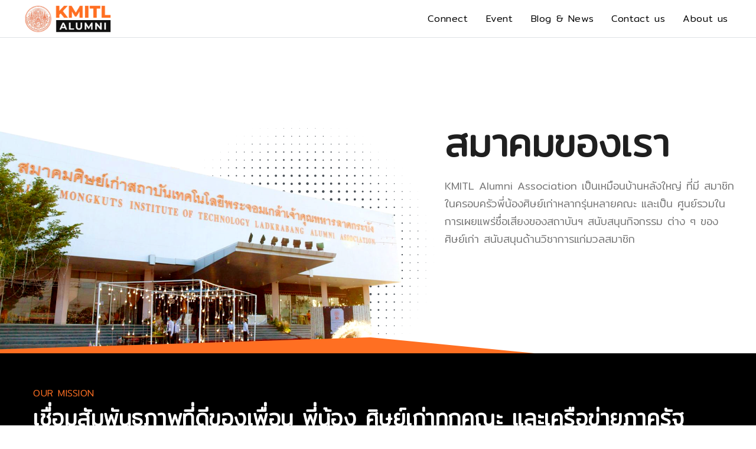

--- FILE ---
content_type: text/html; charset=UTF-8
request_url: https://www.kmitlalumni.org/about-us/
body_size: 12032
content:

<!doctype html>
<html lang="en-US">

<head>
	<meta charset="UTF-8">
	<meta name="viewport" content="width=device-width, initial-scale=1">
	<link rel="profile" href="https://gmpg.org/xfn/11">

	<meta name='robots' content='index, follow, max-image-preview:large, max-snippet:-1, max-video-preview:-1' />

	<!-- This site is optimized with the Yoast SEO plugin v19.6.1 - https://yoast.com/wordpress/plugins/seo/ -->
	<title>about us - kmitlalumni.org</title>
	<link rel="canonical" href="https://www.kmitlalumni.org/about-us/" />
	<meta property="og:locale" content="en_US" />
	<meta property="og:type" content="article" />
	<meta property="og:title" content="about us - kmitlalumni.org" />
	<meta property="og:url" content="https://www.kmitlalumni.org/about-us/" />
	<meta property="og:site_name" content="kmitlalumni.org" />
	<meta property="article:publisher" content="https://www.facebook.com/-103429954445295" />
	<meta name="twitter:card" content="summary_large_image" />
	<meta name="twitter:label1" content="Est. reading time" />
	<meta name="twitter:data1" content="1 minute" />
	<script type="application/ld+json" class="yoast-schema-graph">{"@context":"https://schema.org","@graph":[{"@type":"WebPage","@id":"https://www.kmitlalumni.org/about-us/","url":"https://www.kmitlalumni.org/about-us/","name":"about us - kmitlalumni.org","isPartOf":{"@id":"https://www.kmitlalumni.org/#website"},"datePublished":"2022-04-06T18:46:34+00:00","dateModified":"2022-04-06T18:46:34+00:00","breadcrumb":{"@id":"https://www.kmitlalumni.org/about-us/#breadcrumb"},"inLanguage":"en-US","potentialAction":[{"@type":"ReadAction","target":["https://www.kmitlalumni.org/about-us/"]}]},{"@type":"BreadcrumbList","@id":"https://www.kmitlalumni.org/about-us/#breadcrumb","itemListElement":[{"@type":"ListItem","position":1,"name":"Home","item":"https://www.kmitlalumni.org/"},{"@type":"ListItem","position":2,"name":"about us"}]},{"@type":"WebSite","@id":"https://www.kmitlalumni.org/#website","url":"https://www.kmitlalumni.org/","name":"kmitlalumni.org","description":"Just another WordPress site","publisher":{"@id":"https://www.kmitlalumni.org/#organization"},"potentialAction":[{"@type":"SearchAction","target":{"@type":"EntryPoint","urlTemplate":"https://www.kmitlalumni.org/?s={search_term_string}"},"query-input":"required name=search_term_string"}],"inLanguage":"en-US"},{"@type":"Organization","@id":"https://www.kmitlalumni.org/#organization","name":"KMITL Alumni Association","url":"https://www.kmitlalumni.org/","sameAs":["https://www.facebook.com/-103429954445295"],"logo":{"@type":"ImageObject","inLanguage":"en-US","@id":"https://www.kmitlalumni.org/#/schema/logo/image/","url":"https://www.kmitlalumni.org/wp-content/uploads/2022/05/logo-kmitl-alumni.png","contentUrl":"https://www.kmitlalumni.org/wp-content/uploads/2022/05/logo-kmitl-alumni.png","width":398,"height":157,"caption":"KMITL Alumni Association"},"image":{"@id":"https://www.kmitlalumni.org/#/schema/logo/image/"}}]}</script>
	<!-- / Yoast SEO plugin. -->


<link rel='dns-prefetch' href='//fonts.googleapis.com' />
<link rel="alternate" type="application/rss+xml" title="kmitlalumni.org &raquo; Feed" href="https://www.kmitlalumni.org/feed/" />
<link rel="alternate" type="application/rss+xml" title="kmitlalumni.org &raquo; Comments Feed" href="https://www.kmitlalumni.org/comments/feed/" />
<link rel="alternate" title="oEmbed (JSON)" type="application/json+oembed" href="https://www.kmitlalumni.org/wp-json/oembed/1.0/embed?url=https%3A%2F%2Fwww.kmitlalumni.org%2Fabout-us%2F" />
<link rel="alternate" title="oEmbed (XML)" type="text/xml+oembed" href="https://www.kmitlalumni.org/wp-json/oembed/1.0/embed?url=https%3A%2F%2Fwww.kmitlalumni.org%2Fabout-us%2F&#038;format=xml" />
<style id='wp-img-auto-sizes-contain-inline-css'>
img:is([sizes=auto i],[sizes^="auto," i]){contain-intrinsic-size:3000px 1500px}
/*# sourceURL=wp-img-auto-sizes-contain-inline-css */
</style>
<style id='wp-emoji-styles-inline-css'>

	img.wp-smiley, img.emoji {
		display: inline !important;
		border: none !important;
		box-shadow: none !important;
		height: 1em !important;
		width: 1em !important;
		margin: 0 0.07em !important;
		vertical-align: -0.1em !important;
		background: none !important;
		padding: 0 !important;
	}
/*# sourceURL=wp-emoji-styles-inline-css */
</style>
<style id='wp-block-library-inline-css'>
:root{--wp-block-synced-color:#7a00df;--wp-block-synced-color--rgb:122,0,223;--wp-bound-block-color:var(--wp-block-synced-color);--wp-editor-canvas-background:#ddd;--wp-admin-theme-color:#007cba;--wp-admin-theme-color--rgb:0,124,186;--wp-admin-theme-color-darker-10:#006ba1;--wp-admin-theme-color-darker-10--rgb:0,107,160.5;--wp-admin-theme-color-darker-20:#005a87;--wp-admin-theme-color-darker-20--rgb:0,90,135;--wp-admin-border-width-focus:2px}@media (min-resolution:192dpi){:root{--wp-admin-border-width-focus:1.5px}}.wp-element-button{cursor:pointer}:root .has-very-light-gray-background-color{background-color:#eee}:root .has-very-dark-gray-background-color{background-color:#313131}:root .has-very-light-gray-color{color:#eee}:root .has-very-dark-gray-color{color:#313131}:root .has-vivid-green-cyan-to-vivid-cyan-blue-gradient-background{background:linear-gradient(135deg,#00d084,#0693e3)}:root .has-purple-crush-gradient-background{background:linear-gradient(135deg,#34e2e4,#4721fb 50%,#ab1dfe)}:root .has-hazy-dawn-gradient-background{background:linear-gradient(135deg,#faaca8,#dad0ec)}:root .has-subdued-olive-gradient-background{background:linear-gradient(135deg,#fafae1,#67a671)}:root .has-atomic-cream-gradient-background{background:linear-gradient(135deg,#fdd79a,#004a59)}:root .has-nightshade-gradient-background{background:linear-gradient(135deg,#330968,#31cdcf)}:root .has-midnight-gradient-background{background:linear-gradient(135deg,#020381,#2874fc)}:root{--wp--preset--font-size--normal:16px;--wp--preset--font-size--huge:42px}.has-regular-font-size{font-size:1em}.has-larger-font-size{font-size:2.625em}.has-normal-font-size{font-size:var(--wp--preset--font-size--normal)}.has-huge-font-size{font-size:var(--wp--preset--font-size--huge)}.has-text-align-center{text-align:center}.has-text-align-left{text-align:left}.has-text-align-right{text-align:right}.has-fit-text{white-space:nowrap!important}#end-resizable-editor-section{display:none}.aligncenter{clear:both}.items-justified-left{justify-content:flex-start}.items-justified-center{justify-content:center}.items-justified-right{justify-content:flex-end}.items-justified-space-between{justify-content:space-between}.screen-reader-text{border:0;clip-path:inset(50%);height:1px;margin:-1px;overflow:hidden;padding:0;position:absolute;width:1px;word-wrap:normal!important}.screen-reader-text:focus{background-color:#ddd;clip-path:none;color:#444;display:block;font-size:1em;height:auto;left:5px;line-height:normal;padding:15px 23px 14px;text-decoration:none;top:5px;width:auto;z-index:100000}html :where(.has-border-color){border-style:solid}html :where([style*=border-top-color]){border-top-style:solid}html :where([style*=border-right-color]){border-right-style:solid}html :where([style*=border-bottom-color]){border-bottom-style:solid}html :where([style*=border-left-color]){border-left-style:solid}html :where([style*=border-width]){border-style:solid}html :where([style*=border-top-width]){border-top-style:solid}html :where([style*=border-right-width]){border-right-style:solid}html :where([style*=border-bottom-width]){border-bottom-style:solid}html :where([style*=border-left-width]){border-left-style:solid}html :where(img[class*=wp-image-]){height:auto;max-width:100%}:where(figure){margin:0 0 1em}html :where(.is-position-sticky){--wp-admin--admin-bar--position-offset:var(--wp-admin--admin-bar--height,0px)}@media screen and (max-width:600px){html :where(.is-position-sticky){--wp-admin--admin-bar--position-offset:0px}}

/*# sourceURL=wp-block-library-inline-css */
</style><style id='global-styles-inline-css'>
:root{--wp--preset--aspect-ratio--square: 1;--wp--preset--aspect-ratio--4-3: 4/3;--wp--preset--aspect-ratio--3-4: 3/4;--wp--preset--aspect-ratio--3-2: 3/2;--wp--preset--aspect-ratio--2-3: 2/3;--wp--preset--aspect-ratio--16-9: 16/9;--wp--preset--aspect-ratio--9-16: 9/16;--wp--preset--color--black: #000000;--wp--preset--color--cyan-bluish-gray: #abb8c3;--wp--preset--color--white: #ffffff;--wp--preset--color--pale-pink: #f78da7;--wp--preset--color--vivid-red: #cf2e2e;--wp--preset--color--luminous-vivid-orange: #ff6900;--wp--preset--color--luminous-vivid-amber: #fcb900;--wp--preset--color--light-green-cyan: #7bdcb5;--wp--preset--color--vivid-green-cyan: #00d084;--wp--preset--color--pale-cyan-blue: #8ed1fc;--wp--preset--color--vivid-cyan-blue: #0693e3;--wp--preset--color--vivid-purple: #9b51e0;--wp--preset--gradient--vivid-cyan-blue-to-vivid-purple: linear-gradient(135deg,rgb(6,147,227) 0%,rgb(155,81,224) 100%);--wp--preset--gradient--light-green-cyan-to-vivid-green-cyan: linear-gradient(135deg,rgb(122,220,180) 0%,rgb(0,208,130) 100%);--wp--preset--gradient--luminous-vivid-amber-to-luminous-vivid-orange: linear-gradient(135deg,rgb(252,185,0) 0%,rgb(255,105,0) 100%);--wp--preset--gradient--luminous-vivid-orange-to-vivid-red: linear-gradient(135deg,rgb(255,105,0) 0%,rgb(207,46,46) 100%);--wp--preset--gradient--very-light-gray-to-cyan-bluish-gray: linear-gradient(135deg,rgb(238,238,238) 0%,rgb(169,184,195) 100%);--wp--preset--gradient--cool-to-warm-spectrum: linear-gradient(135deg,rgb(74,234,220) 0%,rgb(151,120,209) 20%,rgb(207,42,186) 40%,rgb(238,44,130) 60%,rgb(251,105,98) 80%,rgb(254,248,76) 100%);--wp--preset--gradient--blush-light-purple: linear-gradient(135deg,rgb(255,206,236) 0%,rgb(152,150,240) 100%);--wp--preset--gradient--blush-bordeaux: linear-gradient(135deg,rgb(254,205,165) 0%,rgb(254,45,45) 50%,rgb(107,0,62) 100%);--wp--preset--gradient--luminous-dusk: linear-gradient(135deg,rgb(255,203,112) 0%,rgb(199,81,192) 50%,rgb(65,88,208) 100%);--wp--preset--gradient--pale-ocean: linear-gradient(135deg,rgb(255,245,203) 0%,rgb(182,227,212) 50%,rgb(51,167,181) 100%);--wp--preset--gradient--electric-grass: linear-gradient(135deg,rgb(202,248,128) 0%,rgb(113,206,126) 100%);--wp--preset--gradient--midnight: linear-gradient(135deg,rgb(2,3,129) 0%,rgb(40,116,252) 100%);--wp--preset--font-size--small: 13px;--wp--preset--font-size--medium: 20px;--wp--preset--font-size--large: 36px;--wp--preset--font-size--x-large: 42px;--wp--preset--spacing--20: 0.44rem;--wp--preset--spacing--30: 0.67rem;--wp--preset--spacing--40: 1rem;--wp--preset--spacing--50: 1.5rem;--wp--preset--spacing--60: 2.25rem;--wp--preset--spacing--70: 3.38rem;--wp--preset--spacing--80: 5.06rem;--wp--preset--shadow--natural: 6px 6px 9px rgba(0, 0, 0, 0.2);--wp--preset--shadow--deep: 12px 12px 50px rgba(0, 0, 0, 0.4);--wp--preset--shadow--sharp: 6px 6px 0px rgba(0, 0, 0, 0.2);--wp--preset--shadow--outlined: 6px 6px 0px -3px rgb(255, 255, 255), 6px 6px rgb(0, 0, 0);--wp--preset--shadow--crisp: 6px 6px 0px rgb(0, 0, 0);}:where(.is-layout-flex){gap: 0.5em;}:where(.is-layout-grid){gap: 0.5em;}body .is-layout-flex{display: flex;}.is-layout-flex{flex-wrap: wrap;align-items: center;}.is-layout-flex > :is(*, div){margin: 0;}body .is-layout-grid{display: grid;}.is-layout-grid > :is(*, div){margin: 0;}:where(.wp-block-columns.is-layout-flex){gap: 2em;}:where(.wp-block-columns.is-layout-grid){gap: 2em;}:where(.wp-block-post-template.is-layout-flex){gap: 1.25em;}:where(.wp-block-post-template.is-layout-grid){gap: 1.25em;}.has-black-color{color: var(--wp--preset--color--black) !important;}.has-cyan-bluish-gray-color{color: var(--wp--preset--color--cyan-bluish-gray) !important;}.has-white-color{color: var(--wp--preset--color--white) !important;}.has-pale-pink-color{color: var(--wp--preset--color--pale-pink) !important;}.has-vivid-red-color{color: var(--wp--preset--color--vivid-red) !important;}.has-luminous-vivid-orange-color{color: var(--wp--preset--color--luminous-vivid-orange) !important;}.has-luminous-vivid-amber-color{color: var(--wp--preset--color--luminous-vivid-amber) !important;}.has-light-green-cyan-color{color: var(--wp--preset--color--light-green-cyan) !important;}.has-vivid-green-cyan-color{color: var(--wp--preset--color--vivid-green-cyan) !important;}.has-pale-cyan-blue-color{color: var(--wp--preset--color--pale-cyan-blue) !important;}.has-vivid-cyan-blue-color{color: var(--wp--preset--color--vivid-cyan-blue) !important;}.has-vivid-purple-color{color: var(--wp--preset--color--vivid-purple) !important;}.has-black-background-color{background-color: var(--wp--preset--color--black) !important;}.has-cyan-bluish-gray-background-color{background-color: var(--wp--preset--color--cyan-bluish-gray) !important;}.has-white-background-color{background-color: var(--wp--preset--color--white) !important;}.has-pale-pink-background-color{background-color: var(--wp--preset--color--pale-pink) !important;}.has-vivid-red-background-color{background-color: var(--wp--preset--color--vivid-red) !important;}.has-luminous-vivid-orange-background-color{background-color: var(--wp--preset--color--luminous-vivid-orange) !important;}.has-luminous-vivid-amber-background-color{background-color: var(--wp--preset--color--luminous-vivid-amber) !important;}.has-light-green-cyan-background-color{background-color: var(--wp--preset--color--light-green-cyan) !important;}.has-vivid-green-cyan-background-color{background-color: var(--wp--preset--color--vivid-green-cyan) !important;}.has-pale-cyan-blue-background-color{background-color: var(--wp--preset--color--pale-cyan-blue) !important;}.has-vivid-cyan-blue-background-color{background-color: var(--wp--preset--color--vivid-cyan-blue) !important;}.has-vivid-purple-background-color{background-color: var(--wp--preset--color--vivid-purple) !important;}.has-black-border-color{border-color: var(--wp--preset--color--black) !important;}.has-cyan-bluish-gray-border-color{border-color: var(--wp--preset--color--cyan-bluish-gray) !important;}.has-white-border-color{border-color: var(--wp--preset--color--white) !important;}.has-pale-pink-border-color{border-color: var(--wp--preset--color--pale-pink) !important;}.has-vivid-red-border-color{border-color: var(--wp--preset--color--vivid-red) !important;}.has-luminous-vivid-orange-border-color{border-color: var(--wp--preset--color--luminous-vivid-orange) !important;}.has-luminous-vivid-amber-border-color{border-color: var(--wp--preset--color--luminous-vivid-amber) !important;}.has-light-green-cyan-border-color{border-color: var(--wp--preset--color--light-green-cyan) !important;}.has-vivid-green-cyan-border-color{border-color: var(--wp--preset--color--vivid-green-cyan) !important;}.has-pale-cyan-blue-border-color{border-color: var(--wp--preset--color--pale-cyan-blue) !important;}.has-vivid-cyan-blue-border-color{border-color: var(--wp--preset--color--vivid-cyan-blue) !important;}.has-vivid-purple-border-color{border-color: var(--wp--preset--color--vivid-purple) !important;}.has-vivid-cyan-blue-to-vivid-purple-gradient-background{background: var(--wp--preset--gradient--vivid-cyan-blue-to-vivid-purple) !important;}.has-light-green-cyan-to-vivid-green-cyan-gradient-background{background: var(--wp--preset--gradient--light-green-cyan-to-vivid-green-cyan) !important;}.has-luminous-vivid-amber-to-luminous-vivid-orange-gradient-background{background: var(--wp--preset--gradient--luminous-vivid-amber-to-luminous-vivid-orange) !important;}.has-luminous-vivid-orange-to-vivid-red-gradient-background{background: var(--wp--preset--gradient--luminous-vivid-orange-to-vivid-red) !important;}.has-very-light-gray-to-cyan-bluish-gray-gradient-background{background: var(--wp--preset--gradient--very-light-gray-to-cyan-bluish-gray) !important;}.has-cool-to-warm-spectrum-gradient-background{background: var(--wp--preset--gradient--cool-to-warm-spectrum) !important;}.has-blush-light-purple-gradient-background{background: var(--wp--preset--gradient--blush-light-purple) !important;}.has-blush-bordeaux-gradient-background{background: var(--wp--preset--gradient--blush-bordeaux) !important;}.has-luminous-dusk-gradient-background{background: var(--wp--preset--gradient--luminous-dusk) !important;}.has-pale-ocean-gradient-background{background: var(--wp--preset--gradient--pale-ocean) !important;}.has-electric-grass-gradient-background{background: var(--wp--preset--gradient--electric-grass) !important;}.has-midnight-gradient-background{background: var(--wp--preset--gradient--midnight) !important;}.has-small-font-size{font-size: var(--wp--preset--font-size--small) !important;}.has-medium-font-size{font-size: var(--wp--preset--font-size--medium) !important;}.has-large-font-size{font-size: var(--wp--preset--font-size--large) !important;}.has-x-large-font-size{font-size: var(--wp--preset--font-size--x-large) !important;}
/*# sourceURL=global-styles-inline-css */
</style>

<style id='classic-theme-styles-inline-css'>
/*! This file is auto-generated */
.wp-block-button__link{color:#fff;background-color:#32373c;border-radius:9999px;box-shadow:none;text-decoration:none;padding:calc(.667em + 2px) calc(1.333em + 2px);font-size:1.125em}.wp-block-file__button{background:#32373c;color:#fff;text-decoration:none}
/*# sourceURL=/wp-includes/css/classic-themes.min.css */
</style>
<link rel='stylesheet' id='kmitl-style-css' href='https://www.kmitlalumni.org/wp-content/themes/kmitl/css/style.css?ver=1.0.0' media='all' />
<link rel='stylesheet' id='kmitl-plugins-css' href='https://www.kmitlalumni.org/wp-content/themes/kmitl/css/plugins.css?ver=1.0.0' media='all' />
<link rel='stylesheet' id='kmitl-custom-style-css' href='https://www.kmitlalumni.org/wp-content/themes/kmitl/css/main.css?ver=1.0.0' media='all' />
<link rel='stylesheet' id='wpb-google-fonts-css' href='https://fonts.googleapis.com/css2?family=Mitr%3Awght%40300&#038;display=swap&#038;ver=6.9' media='all' />
<script src="https://www.kmitlalumni.org/wp-includes/js/jquery/jquery.min.js?ver=3.7.1" id="jquery-core-js"></script>
<script src="https://www.kmitlalumni.org/wp-includes/js/jquery/jquery-migrate.min.js?ver=3.4.1" id="jquery-migrate-js"></script>
<link rel="https://api.w.org/" href="https://www.kmitlalumni.org/wp-json/" /><link rel="alternate" title="JSON" type="application/json" href="https://www.kmitlalumni.org/wp-json/wp/v2/pages/194" /><link rel="EditURI" type="application/rsd+xml" title="RSD" href="https://www.kmitlalumni.org/xmlrpc.php?rsd" />
<meta name="generator" content="WordPress 6.9" />
<link rel='shortlink' href='https://www.kmitlalumni.org/?p=194' />
        <script type="text/javascript">
            var StrCPVisits_page_data = {
                'abort' : 'false',
                'title' : 'about us',
            };

        </script>
        <link rel="icon" href="https://www.kmitlalumni.org/wp-content/uploads/2021/11/cropped-cropped-favicon-32x32.png" sizes="32x32" />
<link rel="icon" href="https://www.kmitlalumni.org/wp-content/uploads/2021/11/cropped-cropped-favicon-192x192.png" sizes="192x192" />
<link rel="apple-touch-icon" href="https://www.kmitlalumni.org/wp-content/uploads/2021/11/cropped-cropped-favicon-180x180.png" />
<meta name="msapplication-TileImage" content="https://www.kmitlalumni.org/wp-content/uploads/2021/11/cropped-cropped-favicon-270x270.png" />
<link rel='stylesheet' id='pgntn_stylesheet-css' href='https://www.kmitlalumni.org/wp-content/plugins/pagination/css/nav-style.css?ver=1.2.4' media='all' />
</head>

<body class="body-modern">

	
	<main>
		<article>
			<div class="body-inner">

								<!-- Header -->
				<header id="header">
					<div class="header-inner">
						<div class="container">
							<!--Logo-->
							<div id="logo">
								<a href="https://www.kmitlalumni.org">
									<img src="https://www.kmitlalumni.org/wp-content/themes/kmitl/images/logo-kmitl-alumni.png" class="logo-default">
									<img src="https://www.kmitlalumni.org/wp-content/themes/kmitl/images/logo-sticky.png" class="logo-sticky">
								</a>
							</div>
							<!--End: Logo-->
							<!-- Search -->
							<div id="search"><a id="btn-search-close" class="btn-search-close" aria-label="Close search form"><i class="icon-x"></i></a>
								<form class="search-form" action="search-results-page.html" method="get">
									<input class="form-control" name="q" type="text" placeholder="Type & Search..." />
									<span class="text-muted">Start typing & press "Enter" or "ESC" to close</span>
								</form>
							</div>
							<!-- end: search -->

							<!--Navigation Resposnive Trigger-->
							<div id="mainMenu-trigger">
								<a class="lines-button x"><span class="lines"></span></a>
							</div>
							<!--end: Navigation Resposnive Trigger-->
							<!--Navigation-->
							<div id="mainMenu">
								<div class="container">


									<nav>
										<ul>
											<li class="dropdown mega-menu-item"><a href="javascript:;">Connect</a>
												<ul class="dropdown-menu" style="width: 100%;">
													<li class="mega-menu-content">

														<div class="row">
															<div class="col-lg-3">
																<a class="mega-memu-block" href="https://www.kmitlalumni.org/business-directory/">
																	<h3>Alumni Business Directory</h3>
																	<span>ค้นหาธุรกิจของเพื่อน พี่น้อง ศิษย์เก่าลาดกระบัง</span>
																</a>


															</div>
															<div class="col-lg-3">
																<a class="mega-memu-block" href="https://www.kmitlalumni.org/alumni-association/">
																	<h3>สมาคมศิษย์เก่าคณะ</h3>
																	<span>ข้อมูลและช่องทางติดต่อสมาคมศิษย์เก่าคณะของคุณ</span>
																</a>


															</div>
															<div class="col-lg-3">
																<a class="mega-memu-block" href="javascript:;">
																	<h3>เครือข่ายองค์กรต่างๆ</h3>
																	<span>ข้อมูลและช่องทางติดต่อเครือข่ายองค์กรต่างๆของสมาคมศิษย์เก่า</span>
																</a>


															</div>
															<div class="col-lg-3">
																<a class="mega-memu-block" href="https://www.kmitlalumni.org/lab-club/">
																	<h3>Lab Club</h3>

																</a>


															</div>



														</div>
													</li>
												</ul>
											</li>
											<li><a href="https://www.kmitlalumni.org/event">Event</a></li>
											<li><a href="https://www.kmitlalumni.org/blog">Blog & News</a></li>
											<li><a href="https://www.kmitlalumni.org/contact-us">Contact us</a></li>

											<li class="dropdown mega-menu-item"><a href="javascript:;">About us</a>
												<ul class="dropdown-menu">
													<li class="mega-menu-content">
														<div class="row">
															<div class="col-lg-4">
																<ul>
																	<li class="mega-menu-title">About</li>
																	<li><a href="https://www.kmitlalumni.org/about-us">เกี่ยวกับสมาคม</a></li>
																	<li><a href="https://www.kmitlalumni.org/our-team">ทีมผู้บริหาร</a></li>
																	<li><a href="https://www.kmitlalumni.org/association-president">ทำเนียบนายกสมาคม</a></li>
																	<li><a href="https://www.kmitlalumni.org/contact-us">ติดต่อเรา</a></li>
																</ul>
															</div>
															<div class="col-lg-4">
																<ul>
																	<li class="mega-menu-title">Support us</li>
																	<li><a href="https://www.kmitlalumni.org/sponsors">สปอนเซอร์ของเรา</a></li>
																	<li><a class="inactive-link" href="javascript:;">ร่วมเป็นสปอนเซอร์ของสมาคม</a></li>
																	<li><a class="inactive-link" href="javascript:;">บริจาค</a></li>
																</ul>
															</div>
															<div class="col-lg-4">
																<ul>
																	<li class="mega-menu-title">Our services</li>
																	<li><a class="inactive-link" href="javascript:;">เช่าชุดครุย</a></li>
																	<li><a target="_blank" href="https://www.facebook.com/people/%E0%B8%AB%E0%B9%89%E0%B8%AD%E0%B8%87%E0%B8%88%E0%B8%B1%E0%B8%94%E0%B9%80%E0%B8%A5%E0%B8%B5%E0%B9%89%E0%B8%A2%E0%B8%87-%E0%B8%AD%E0%B8%B2%E0%B8%84%E0%B8%B2%E0%B8%A3%E0%B8%AA%E0%B8%A1%E0%B8%B2%E0%B8%84%E0%B8%A1%E0%B8%A8%E0%B8%B4%E0%B8%A9%E0%B8%A2%E0%B9%8C%E0%B9%80%E0%B8%81%E0%B9%88%E0%B8%B2%E0%B8%9E%E0%B8%A3%E0%B8%B0%E0%B8%88%E0%B8%AD%E0%B8%A1%E0%B9%80%E0%B8%81%E0%B8%A5%E0%B9%89%E0%B8%B2%E0%B8%A5%E0%B8%B2%E0%B8%94%E0%B8%81%E0%B8%A3%E0%B8%B0%E0%B8%9A%E0%B8%B1%E0%B8%87/100064048629138/">เช่าห้องจัดเลี้ยง</a></li>
																</ul>
															</div>

														</div>
													</li>
												</ul>
											</li>

											<!-- <li class="dropdown"><a href="#">Features</a>
												<ul class="dropdown-menu">
													<li class="dropdown-submenu"><a href="#">Sliders</a>
														<ul class="dropdown-menu">
															<li><a href="slider-revolution-slider.html">Revolution Slider</a></li>
															<li><a href="slider-inspiro-slider.html">Inspiro Slider</a></li>
															<li><a href="slider-static-media-image.html">Fullscreen Image</a></li>
															<li><a href="slider-static-media-parallax.html">Fullscreen Parallax</a></li>
															<li><a href="slider-static-media-text-rotator.html">Fullscreen Text Rotator</a></li>
															<li><a href="slider-static-media-video.html">Fullscreen HTML5 Video</a></li>
														</ul>
													</li>
													<li><a href="widgets.html">Widgets</a></li>
													<li><a href="page-loaders.html">Page Loaders<span class="badge badge-danger">NEW</span></a></li>
													<li class="dropdown-submenu"><a href="#">Modal Auto Open<span class="badge badge-danger">NEW</span></a>
														<ul class="dropdown-menu">
															<li><a href="modal-auto-open-subscription.html">Subscription</a></li>
															<li><a href="modal-auto-open-shop.html">Shop Promotion</a></li>
															<li><a href="modal-auto-open-login.html">Login Form</a></li>
															<li><a href="modal-auto-open-audio.html">Audio Player</a></li>
															<li><a href="modal-auto-open-video.html">HTML5 Video</a></li>
															<li><a href="modal-auto-open-youtube.html">YouTube Video</a></li>
															<li><a href="modal-auto-open-vimeo.html">Vimeo Video</a></li>
															<li><a href="modal-auto-open-iframe.html">Iframe</a></li>
															<li><a href="modal-auto-open.html">Sample Text</a></li>
														</ul>
													</li>
													<li class="dropdown-submenu"><a href="#">Cookie Notify<span class="badge badge-danger">NEW</span></a>
														<ul class="dropdown-menu">
															<li><a href="cookie-notify.html">Top position</a></li>
															<li><a href="cookie-notify-bottom.html">Bottom position</a></li>
														</ul>
													</li>
													<li><a href="shape-dividers.html">Shape Dividers<span class="badge badge-danger">NEW</span></a></li>
													<li class="dropdown-submenu"><a href="#">Menu Labels</a>
														<ul class="dropdown-menu">
															<li><a href="#">Label (new)<span class="badge badge-danger">NEW</span></a></li>
															<li><a href="#">Label (hot)<span class="badge badge-danger">HOT</span></a></li>
															<li><a href="#">Label (popular)<span class="badge badge-success">POPULAR</span></a></li>
															<li><a href="#">Label (sale)<span class="badge badge-warning">SALE</span></a></li>
															<li><a href="#">Label (info)<span class="badge badge-info">INFO</span></a></li>
														</ul>
													</li>
												</ul>
											</li> -->

										</ul>
									</nav>

								</div>
							</div>
							<!--end: Navigation-->
						</div>
					</div>
				</header>
		
<article id="post-194" class="post-194 page type-page status-publish hentry">

	
	<div class="entry-content">
		    <section id="about-intro">
        <div class="container">
            <div class="row" style="align-items: center;">
                <div class="col-lg-7" id="img-intro">
                    <img src="https://www.kmitlalumni.org/wp-content/themes/kmitl/images/about/header.png" alt="">
                </div>
                <div class="col-lg-5" id="text-intro">
                    <div class="about-intro">
                        <h1>สมาคมของเรา</h1>
                        <p>KMITL Alumni Association เป็นเหมือนบ้านหลังใหญ่ ที่มี สมาชิกในครอบครัวพี่น้องศิษย์เก่าหลากรุ่นหลายคณะ และเป็น ศูนย์รวมในการเผยแพร่ชื่อเสียงของสถาบันฯ สนับสนุนกิจกรรม ต่าง ๆ ของศิษย์เก่า สนับสนุนด้านวิชาการแก่มวลสมาชิก</p>
                    </div>

                </div>
            </div>

        </div>
    </section>
    <section id="section-our-mission">
        <div id="our-mission">
            <div class="container mission-row">
                <h4>OUR MISSION</h4>
                <h2>เชื่อมสัมพันธภาพที่ดีของเพื่อน พี่น้อง ศิษย์เก่าทุกคณะ และเครือข่ายภาครัฐ ภาคเอกชน เพื่อร่วมสร้างมาตรฐาน นวัตกรรม ยกระดับคุณภาพชีวิต และพัฒนาสังคมให้น่าอยู่ อย่างยั่งยืน</h2>
            </div>
        </div>
        <div class="our-mission-row">
            <div class="container">
                <div class="row">
                    <div class="col-lg-6">
                        <div class="our-mission-item">
                            <img src="https://www.kmitlalumni.org/wp-content/themes/kmitl/images/about/icon-1.png" alt="">
                            <h4>ส่งเสริมความสัมพันธ์ระหว่างสมาชิก</h4>
                            <p>ศูนย์กลางในการติดต่อสื่อสารระหว่างสมาชิกในสมาคม
                                เพื่อสร้างความสัมพันธ์อันดี</p>
                        </div>
                    </div>
                    <div class="col-lg-6">
                        <div class="our-mission-item">
                            <img src="https://www.kmitlalumni.org/wp-content/themes/kmitl/images/about/icon-2.png" alt="">
                            <h4>เผยแพร่ชื่อเสียงของสถาบันฯ</h4>
                            <p>ประชาสัมพันธ์สถาบันฯ ให้เป็นที่รู้จักอย่างแพร่หลาย</p>
                        </div>
                    </div>
                </div>
            </div>
        </div>
        <div class="our-mission-row">
            <div class="container">
                <div class="row">
                    <div class="col-lg-6">
                        <div class="our-mission-item">
                            <img src="https://www.kmitlalumni.org/wp-content/themes/kmitl/images/about/icon-3.png" alt="">
                            <h4>ส่งเสริมสนับสนุนกิจกรรมของสถาบันฯ</h4>
                            <p>ผลักดันและสนับสนุนกิจกรรมความร่วมมือ เพื่อก่อให้เกิดความช่วยเหลือและส่งเสริมในด้านต่างๆ</p>
                        </div>
                    </div>
                    <div class="col-lg-6">
                        <div class="our-mission-item">
                            <img src="https://www.kmitlalumni.org/wp-content/themes/kmitl/images/about/icon-4.png" alt="">
                            <h4>ส่งเสริมสนับสนุนด้านวิชาการแก่มวลสมาชิก</h4>
                            <p>ส่งเสริมสนับสนุนด้านวิชาการและกิจกรรมเพื่อพัฒนาศักยภาพแก่มวลสมาชิกของศิษย์เก่า</p>
                        </div>
                    </div>
                </div>
            </div>
        </div>
        <div class="our-mission-row">
            <div class="container">
                <div class="row">
                    <div class="col-lg-6">
                        <div class="our-mission-item">
                            <img src="https://www.kmitlalumni.org/wp-content/themes/kmitl/images/about/icon-5.png" alt="">
                            <h4>ร่วมมือกับสมาคม องค์กร หรือ สถาบันอื่นใด ซึ่งมีวัตถุประสงค์ส่งเสริมการศึกษา วัฒนธรรม และมนุษยธรรม</h4>
                            <p>เพื่อขยายเครือข่าย เพิ่มทักษะและศักยภาพของสมาชิกสมาคม</p>
                        </div>
                    </div>
                    <div class="col-lg-6">
                        <div class="our-mission-item">
                            <img src="https://www.kmitlalumni.org/wp-content/themes/kmitl/images/about/icon-6.png" alt="">
                            <h4>เพื่อคุ้มครองสิทธิประโยชน์ของศิษย์เก่าของ
                                สถาบัน</h4>
                            <p>คุ้มครองสิทธิประโยชน์ของศิษย์เก่าผู้ประกอบวิชาชีพทางด้าน วิศวกรรมศาสตร์, สถาปัตยกรรมศาสตร์, เทคโนโลยีสารสนเทศ, วิทยาศาสตร์, ครุศาสตร์อุตสาหกรรม, เทคโนโลยีการเกษตร และคณะและสาขาอื่นๆ ที่เปิดสอนในสถาบันเทคโนโลยี พระจอมเกล้าเจ้าคุณทหารลาดกระบัง</p>
                        </div>
                    </div>
                </div>
            </div>
        </div>
    </section>
    <section class="pt-0 pb-0">
        <img class="img-fluid" src="https://www.kmitlalumni.org/wp-content/themes/kmitl/images/about/section-bg.png" alt="">
    </section>
    <section id="section-pir-current-activities">
        <div class="container">
            <h4>OUR CURRENT ACTIVITIES</h4>
            <div id="intro-acitivity" class="row">
                <div class="col-lg-6">
                    <h3>ภารกิจเพือส่งมอบนวัตกรรมให้สังคมน่าอยู่ อย่างยั่งยืนผ่าน Smart Networking ด้วย หลักของนโยบาย 3 L</h3>
                </div>
                <div class="col-lg-6">
                    <h5>ภารกิจหลักของนโยบาย 3 L เพื่อเชื่อมสัมพันธภาพร่วมสร้างมาตรฐาน นวัตกรรม ความปลอดภัย เพื่อยกระดับคุณภาพชีวิตพัฒนาสังคมให้น่าอยู่อย่าง ยั่งยืน และ ช่วยในการยกระดับเพื่อพัฒนาประเทศชาติสืบไป</h5>
                </div>
            </div>
            <div class="row">
                <div class="col-lg-4">
                    <div class="card-current-activities card-dark academy">
                        <h4>L-A2</h4>
                        <h2>Alumni Academy</h2>
                        <p>จัดทําหลักสูตรเพิ่มพูนความรู้ เพื่อ Re-skill และ Up-skill ศิษย์เก่าและบุคคลภายนอก ผ่านช่องทาง Ladkrabang Channel บน Digital Platform เช่น Facebook, Youtube, Website เป็นต้น</p>
                        <img class="img-fluid" src="https://www.kmitlalumni.org/wp-content/themes/kmitl/images/about/activity-1.jpg" alt="">
                        <a href="">ดูคอร์สเรียนสดทั้งหมด <i class="icon-arrow-right"> </i></a>
                    </div>
                </div>
                <div class="col-lg-4">
                    <div class="card-current-activities activity">
                        <h4>L-CSV</h4>
                        <h2>CSV Activities</h2>
                        <p>กิจกรรม Creating Shared Value ผนึกกําลัง รวมกันของศิษย์เก่าทุกคณะ นําเสนอนวัตกรรม เพื่อยกระดับมาตรฐาน ความปลอดภัย ความมั่นคง มีสิ่งแวดล้อมที่ดี รวมถึงเศรษฐกิจที่ดีเพื่อให้ชุมชน มีความน่าอยู่ อย่างยังยืน</p>
                        <img class="img-fluid" src="https://www.kmitlalumni.org/wp-content/themes/kmitl/images/about/activity-2.png" alt="">
                        <a href="">ดูรายละเอียดโครงการ <i class="icon-arrow-right"> </i></a>
                    </div>
                </div>
                <div class="col-lg-4">
                    <div class="card-current-activities card-dark innovation">
                        <h4>L-IC</h4>
                        <h2>Innovation Club</h2>
                        <p>สนับสนุนนวัตกรรมของศิษย์เก่าและศิษย์ใหม่เชื่อม โยงผู้เชี่ยวชาญทั้งภายในและภายนอกสถาบัน เพื่อให้ คําปรึกษาโครงการ หาแหล่งเงินทุนสนับสนุนการ สร้างนวัตกรรมสู่ Start Up</p>
                        <img class="img-fluid" src="https://www.kmitlalumni.org/wp-content/themes/kmitl/images/about/activity-3.jpg" alt="">
                        <a href="">ดูรายละเอียดโครงการ <i class="icon-arrow-right"> </i></a>
                    </div>
                </div>
            </div>
        </div>
    </section>
    <section id="section-our-history">
        <div class="container">
            <div class="row">
                <div class="col-lg-6">
                    <h4>OUR HISTORY</h4>
                    <h2>Designed to create a better quality for our alumni and the society.</h2>
                    <p>สมาคมศิษย์เก่าสถาบันเทคโนโลยีพระจอมเกล้าเจ้าคุณทหารลาดกระบัง ได้ขออนุญาตจัดตั้งสมาคมฯ เมื่อวันที่ 16 พฤศจิกายน 2516 โดยใช้ชื่อว่า “สมาคมศิษยเ์ก่าสถาบันเทคโนโลยีพระจอมเกล้า นนทบุรี” โดยมีวัตถุระสงค์ใน การก่อตั้งสมาคมศิษยเ์ก่าฯ เพื่อเป็นศูนย์รวมของศิษยเ์ก่าเผยแพร่ชื่อเสียง ของสถาบันฯ สนับสนุนกิจกรรมต่างๆ ของนักศึกษาปัจจุบัน สนับสนุน ด้านวิชาการ แก่มวลสมาชิกศิษยเ์ก่า ฯลฯ และเมื่อวันที่ 23 กันยายน 2548 สมาคมศิษยเ์ก่าฯ ได้มีการเปลี่ยนแปลงชื่อสมาคมฯ เป็น “สมาคมศิษยเ์ก่าสถาบันเทคโนโลยีพระจอมเกล้าเจ้าคุณทหารลาดกระบัง ”</p>
                </div>
                <div class="col-lg-6 img-thumb">
                    <img src="https://www.kmitlalumni.org/wp-content/themes/kmitl/images/about/history.png" alt="">
                </div>
            </div>

        </div>
    </section>
    
	</div><!-- .entry-content -->

</article><!-- #post-194 -->

<!-- Footer -->
<footer id="footer">
	<div class="footer-content">
		<div class="container">
			<div class="row">
				<div class="col-lg-6">
					<div class="widget">
						<div class="widget-title">
							<a href="javascript:">
								<img id="footer-logo" src="https://www.kmitlalumni.org/wp-content/themes/kmitl/images/logo-kmitl-alumni.png" class="logo-default">
							</a>
						</div>
						<p class="contact-text mb-3">เลขที่ 1 อาคารสมาคมศิษย์เก่า <br>สถาบันเทคโนโลยีพระจอมเกล้าเจ้าคุณทหารลาดกระบัง<br>
							ถนนฉลองกรุง แขวงลาดกระบัง เขตลาดกระบัง กรุงเทพฯ <br>10520</p>
						<p class="contact-text">โทร: 0939146797</p>
						<ul class="social-share">
							<li><a target="_blank" href="https://www.facebook.com/profile.php?id=100064116580453">
									<img id="footer-logo" src="https://www.kmitlalumni.org/wp-content/themes/kmitl/images/facebook.png" alt="facebook">
								</a></li>
							<li><a target="_blank" href="https://www.youtube.com/@AlumniKmitl">
									<img id="footer-logo" src="https://www.kmitlalumni.org/wp-content/themes/kmitl/images/youtube.png" alt="youtube">
								</a></li>
							<li><a target="_blank" href="https://line.me/ti/p/LPNbG8aE_S">
									<img id="footer-logo" src="https://www.kmitlalumni.org/wp-content/themes/kmitl/images/line.png" alt="line">
								</a></li>
						</ul>
					</div>
				</div>
				<div class="col-lg-6">
					<div class="row">
						<div class="col-lg-4">
							<div class="widget">
								<div class="widget-title">ALUMNI</div>
								<ul class="list">
									<li><a href="https://www.kmitlalumni.org/business-directory">Alumni business directory</a></li>
									<li><a href="https://www.kmitlalumni.org/event">Event</a></li>
																	</ul>
							</div>
						</div>
						<div class="col-lg-4">
							<div class="widget">
								<div class="widget-title">GET INVOLVED</div>
								<ul class="list">
																		<li><a href="#">ลงทะเบียนใน Business Directory</a></li>

								</ul>
							</div>
						</div>
						<div class="col-lg-4">
							<div class="widget">
								<div class="widget-title">BLOGS & NEWS</div>
								<ul class="list">
									<li><a href="https://www.kmitlalumni.org/blog">All blogs and news</a></li>
																	</ul>
							</div>
						</div>

					</div>
				</div>
			</div>
		</div>
	</div>
	<div class="copyright-content">
		<div class="container">
			<div style="display: flex;">
				<div style="display: inline-flex; justify-content: flex-start;">
					<div class="copyright-text text-left">
						<ul class="footer-link">
							<li>
								<a href="#">FAQ</a>
							</li>
							<li>
								<a href="#">Terms of conditions</a>
							</li>
							<li>
								<a href="#">Privacy policy</a>
							</li>
						</ul>


					</div>
				</div>
				<div style="display: inline-flex; justify-content: flex-end; flex: 1; color: #ffffff;">
					Visitors: &nbsp;&nbsp;
					<div id="strcpv-page-counter">N/A</div>
					<style>
						#strcpv-page-counter {
							text-align: left;
						}

						#strcpv-page-counter p {
							display: inline-block !important;
							padding-top: 0 !important;
							padding-bottom: 0 !important;
							padding-left: 5px !important;
							padding-right: 1px !important;
							letter-spacing: 5px !important;
							background-color: #d8d8d8 !important;
							color: #333333 !important;
							border-radius: 4px !important;
							font-weight: bold !important;
							font-size: 12px !important;
						}
					</style>
				</div>
			</div>

		</div>
	</div>
</footer>
<!-- end: Footer -->

</div><!-- end: Body Inner -->

<!-- Scroll top -->
<a id="scrollTop"><i class="icon-chevron-up"></i><i class="icon-chevron-up"></i></a>

<script type="speculationrules">
{"prefetch":[{"source":"document","where":{"and":[{"href_matches":"/*"},{"not":{"href_matches":["/wp-*.php","/wp-admin/*","/wp-content/uploads/*","/wp-content/*","/wp-content/plugins/*","/wp-content/themes/kmitl/*","/*\\?(.+)"]}},{"not":{"selector_matches":"a[rel~=\"nofollow\"]"}},{"not":{"selector_matches":".no-prefetch, .no-prefetch a"}}]},"eagerness":"conservative"}]}
</script>
		<style type="text/css">
							.pgntn-page-pagination {
					text-align: right !important;
				}
				.pgntn-page-pagination-block {
					width: 100% !important;
					padding: 0 0 0 0;
												float: right;
									}
				.pgntn-page-pagination a {
					color: #1e14ca !important;
					background-color: #ffffff !important;
					text-decoration: none !important;
					border: 1px solid #cccccc !important;
									}
				.pgntn-page-pagination a:hover {
					color: #000 !important;
				}
				.pgntn-page-pagination-intro,
				.pgntn-page-pagination .current {
					background-color: #efefef !important;
					color: #000 !important;
					border: 1px solid #cccccc !important;
									}
				.archive #nav-above,
					.archive #nav-below,
					.search #nav-above,
					.search #nav-below,
					.blog #nav-below,
					.blog #nav-above,
					.navigation.paging-navigation,
					.navigation.pagination,
					.pagination.paging-pagination,
					.pagination.pagination,
					.pagination.loop-pagination,
					.bicubic-nav-link,
					#page-nav,
					.camp-paging,
					#reposter_nav-pages,
					.unity-post-pagination,
					.wordpost_content .nav_post_link,.page-link,
					.post-nav-links,
					.page-links,#comments .navigation,
					#comment-nav-above,
					#comment-nav-below,
					#nav-single,
					.navigation.comment-navigation,
					comment-pagination,.posts-navigation {
						display: none !important;
					}
					.single-gallery .pagination.gllrpr_pagination {
						display: block !important;
					}		</style>
		<script id="StrCPVisits_js_frontend-js-extra">
var STR_CPVISITS = {"security":"dab7238ef5","ajax_url":"https://www.kmitlalumni.org/wp-admin/admin-ajax.php","text_page_name":"PAGE NAME","text_cannot_access_page_name":"Cannot access page name - try to flush server cache...","text_message":"MESSAGE","text_total_page_visits":"TOTAL PAGE VISITS","text_total_website_visits":"TOTAL WEBSITE VISITS"};
//# sourceURL=StrCPVisits_js_frontend-js-extra
</script>
<script src="https://www.kmitlalumni.org/wp-content/plugins/page-visits-counter-lite/assets/frontend/page-visits-counter-lite-ajax.js?ver=1655313726" id="StrCPVisits_js_frontend-js"></script>
<script src="https://www.kmitlalumni.org/wp-content/themes/kmitl/js/jquery.js?ver=1.0.0" id="kmitl-jquery-js"></script>
<script src="https://www.kmitlalumni.org/wp-content/themes/kmitl/js/plugins.js?ver=1.0.0" id="kmitl-plugins-js"></script>
<script src="https://www.kmitlalumni.org/wp-content/themes/kmitl/js/functions.js?ver=1.0.0" id="kmitl-functions-js"></script>
<script src="https://www.kmitlalumni.org/wp-content/themes/kmitl/js/custom.js?ver=1.0.0" id="kmitl-functions-custom-js"></script>
<script id="wp-emoji-settings" type="application/json">
{"baseUrl":"https://s.w.org/images/core/emoji/17.0.2/72x72/","ext":".png","svgUrl":"https://s.w.org/images/core/emoji/17.0.2/svg/","svgExt":".svg","source":{"concatemoji":"https://www.kmitlalumni.org/wp-includes/js/wp-emoji-release.min.js?ver=6.9"}}
</script>
<script type="module">
/*! This file is auto-generated */
const a=JSON.parse(document.getElementById("wp-emoji-settings").textContent),o=(window._wpemojiSettings=a,"wpEmojiSettingsSupports"),s=["flag","emoji"];function i(e){try{var t={supportTests:e,timestamp:(new Date).valueOf()};sessionStorage.setItem(o,JSON.stringify(t))}catch(e){}}function c(e,t,n){e.clearRect(0,0,e.canvas.width,e.canvas.height),e.fillText(t,0,0);t=new Uint32Array(e.getImageData(0,0,e.canvas.width,e.canvas.height).data);e.clearRect(0,0,e.canvas.width,e.canvas.height),e.fillText(n,0,0);const a=new Uint32Array(e.getImageData(0,0,e.canvas.width,e.canvas.height).data);return t.every((e,t)=>e===a[t])}function p(e,t){e.clearRect(0,0,e.canvas.width,e.canvas.height),e.fillText(t,0,0);var n=e.getImageData(16,16,1,1);for(let e=0;e<n.data.length;e++)if(0!==n.data[e])return!1;return!0}function u(e,t,n,a){switch(t){case"flag":return n(e,"\ud83c\udff3\ufe0f\u200d\u26a7\ufe0f","\ud83c\udff3\ufe0f\u200b\u26a7\ufe0f")?!1:!n(e,"\ud83c\udde8\ud83c\uddf6","\ud83c\udde8\u200b\ud83c\uddf6")&&!n(e,"\ud83c\udff4\udb40\udc67\udb40\udc62\udb40\udc65\udb40\udc6e\udb40\udc67\udb40\udc7f","\ud83c\udff4\u200b\udb40\udc67\u200b\udb40\udc62\u200b\udb40\udc65\u200b\udb40\udc6e\u200b\udb40\udc67\u200b\udb40\udc7f");case"emoji":return!a(e,"\ud83e\u1fac8")}return!1}function f(e,t,n,a){let r;const o=(r="undefined"!=typeof WorkerGlobalScope&&self instanceof WorkerGlobalScope?new OffscreenCanvas(300,150):document.createElement("canvas")).getContext("2d",{willReadFrequently:!0}),s=(o.textBaseline="top",o.font="600 32px Arial",{});return e.forEach(e=>{s[e]=t(o,e,n,a)}),s}function r(e){var t=document.createElement("script");t.src=e,t.defer=!0,document.head.appendChild(t)}a.supports={everything:!0,everythingExceptFlag:!0},new Promise(t=>{let n=function(){try{var e=JSON.parse(sessionStorage.getItem(o));if("object"==typeof e&&"number"==typeof e.timestamp&&(new Date).valueOf()<e.timestamp+604800&&"object"==typeof e.supportTests)return e.supportTests}catch(e){}return null}();if(!n){if("undefined"!=typeof Worker&&"undefined"!=typeof OffscreenCanvas&&"undefined"!=typeof URL&&URL.createObjectURL&&"undefined"!=typeof Blob)try{var e="postMessage("+f.toString()+"("+[JSON.stringify(s),u.toString(),c.toString(),p.toString()].join(",")+"));",a=new Blob([e],{type:"text/javascript"});const r=new Worker(URL.createObjectURL(a),{name:"wpTestEmojiSupports"});return void(r.onmessage=e=>{i(n=e.data),r.terminate(),t(n)})}catch(e){}i(n=f(s,u,c,p))}t(n)}).then(e=>{for(const n in e)a.supports[n]=e[n],a.supports.everything=a.supports.everything&&a.supports[n],"flag"!==n&&(a.supports.everythingExceptFlag=a.supports.everythingExceptFlag&&a.supports[n]);var t;a.supports.everythingExceptFlag=a.supports.everythingExceptFlag&&!a.supports.flag,a.supports.everything||((t=a.source||{}).concatemoji?r(t.concatemoji):t.wpemoji&&t.twemoji&&(r(t.twemoji),r(t.wpemoji)))});
//# sourceURL=https://www.kmitlalumni.org/wp-includes/js/wp-emoji-loader.min.js
</script>
</article>
</main>
</body>

</html>

--- FILE ---
content_type: text/css
request_url: https://www.kmitlalumni.org/wp-content/themes/kmitl/css/main.css?ver=1.0.0
body_size: 6438
content:
#about-intro .about-intro p,#alumni-arcademy p.desc,#alumni-arcademy-more,#feature-article .post-desc .date,#feature-souvenir .post-desc .date,#feature-souvenir h2,#footer .contact-text,#footer .copyright-content,#footer .widget .list a,#header a,#header-filter .reset,#lab-club-intro h4,#lab-club-intro p,#page-title .breadcrumb a,#page-title .page-title h1,#page-title .page-title span,#section-community .item-community .view-more,#section-community .item-community h3,#section-community .item-community p,#section-connect-intro .breadcrumb-item,#section-connect-intro .breadcrumb-item a,#section-connect-intro .publish-post-date h4,#section-connect-intro .publish-post-date p,#section-contact-detail .contact-detail-item a,#section-contact-detail .contact-detail-item p,#section-csv #csv-info h2,#section-csv #csv-info p,#section-csv #csv-info span,#section-csv #csv-info-more,#section-directory h2,#section-directory p,#section-directory span,#section-directory-more,#section-feed-connect .desc,#section-feed-connect-more,#section-header-team p,#section-lab-club-list .lab-club-item .lab-club-content h3,#section-lab-club-list .lab-club-item .lab-club-content span,#section-lab-club-objective .box-objective,#section-lab-club-objective .lab-club-objective span,#section-our-history p,#section-pir-current-activities .card-current-activities a,#section-pir-current-activities .card-current-activities p,#section-search-connect .connect-item .label,#section-search-connect-more,#section-stay-updated .post-desc .date,#section-tag-connect .tags li a,#section-team-member .team-item p,#sponsors-intro .sponspor-intro p,#sponsors-items .sponsor__readmore,#topbar a,#upcoming-event .desc,#upcoming-event-more,.alumni-association-header .page-title h1,.alumni-association-header .page-title span,.alumni-item .alumni-contact-item .col-content,.alumni-item-more,.btn-readmore,.btn-readmore-dark,.card .card-body .card-desc,.card .card-body .post-label,.card .card-footer .footer-col--left,.card .card-label,.connect__feed .connect__item--description .post-info-item,.connect__feed .connect__item--description p,.connect__feed .connect__item--name .post-meta-comments,.connect__feed .connect__item--name .post-meta-date,.connect__feed .connect__item--name h2 a,.event-info-headline,.event-info-headline .button-join-event,.event-info-headline .info-list li,.event-info-headline .remark,.filter-box .view-more,.filter-box h4,.mega-memu-block span,.post-detail a,.post-detail div,.post-detail li,.post-detail p,.post-detail span,.post-detail ul,.post-item-feed .post-info-item,.post-item-feed .post-item-description .post-meta-comments,.post-item-feed .post-item-description .post-meta-date,.post-item-feed .post-item-description h2 a,.post-item-feed p,.tabs .nav-link,.template-dark .post-desc .date,h1,h2,h3,h4,h5,h6,label{font-family:Mitr,sans-serif!important}.connect-avatar .avatar-info h4,a,body,div,input,li,ol,p,select,span,textarea,ul{font-family:Sarabun,sans-serif!important}@media only screen and (max-width:480px){#section-suggest-connect h2{font-size:24px}}@media only screen and (min-width:1030px){#section-suggest-connect h2{font-size:30px}}#alumni-arcademy .card,.card-content,.post-item-feed{border:1px solid #dee2e6!important;box-sizing:border-box;background:#fff;box-shadow:0 2px 8px rgba(0,0,0,.15)}#feature-article,#slider-home{background-color:#000}#slider-home{padding:0;margin:0}#slider-home .line{border:none}#feature-article .post-desc .date{color:#fff!important;font-weight:200}#feature-article .post-desc .date::before{background-color:#fff}#feature-article .post-title{color:#fff!important}#feature-souvenir{background-color:#f7f7f7}#feature-souvenir h2{margin:24px 0;font-size:36px;font-weight:700}#feature-souvenir .post-item{align-items:center}#feature-souvenir .post-desc .date{color:#666!important;font-weight:200}#feature-souvenir .post-desc .date::before{background-color:#fff}#feature-souvenir .post-title{color:#333!important;text-align:center;margin-top:16px}#feature-souvenir .post-desc{margin-top:0;text-align:center}#upcoming-event{background-color:#000;padding-bottom:92px}#upcoming-event h2{color:#fff;font-weight:700;margin-bottom:8px}#upcoming-event .desc{font-weight:200;color:#fff;margin-bottom:24px}#upcoming-event-more{margin-top:24px;display:inline-flex;padding:12px 24px;background-color:#ff6f22;color:#fff;border-radius:24px;font-weight:200}#alumni-arcademy{padding:48px 0}#alumni-arcademy h2{font-weight:700}#alumni-arcademy p.desc{font-weight:200}#alumni-arcademy .card{padding:0!important}#alumni-arcademy-more,#section-community .item-community .view-more,#section-csv #csv-info-more,#section-directory-more{display:inline-flex;padding:12px 24px;border-radius:24px;color:#fff}#alumni-arcademy-more,#section-directory-more{margin-top:24px;background-color:#000;font-weight:200}#section-directory{background-color:#d4f853;padding:106px 0}#section-directory span{font-size:16px;color:#212529;font-weight:200}#section-directory h2{margin:24px 0;font-size:48px;font-weight:700}#section-directory p{font-size:18px;font-weight:200}#section-community{padding:64px 0}#section-community h2{font-size:30px;font-weight:700}#section-community .item-community{text-align:center;max-width:300px;width:100%;margin:auto}#section-community .item-community img{width:120px}#section-community .item-community h3{font-size:24px;margin-top:24px;font-weight:700}#section-community .item-community p{font-size:18px;font-weight:200}#section-community .item-community .view-more{margin-top:24px;background-color:#000;font-weight:200}#section-csv{background-color:#000;padding:0}#section-csv #csv-info span{color:#ff6f22;font-size:16px;font-weight:200}#section-csv #csv-info h2{font-size:48px;margin-top:24px;color:#fff}#section-csv #csv-info p{color:#fff;font-weight:200;font-size:18px}#section-csv #csv-info-more{margin-top:24px;background-color:#ff6f22;font-weight:200}#section-partner h2,#section-stay-updated h2{font-weight:700;font-size:36px}#section-partner{padding:64px 0}#section-stay-updated{padding:56px 0}#section-stay-updated .post-desc .date{font-weight:200}#section-suggest-connect h2{font-weight:700}#section-suggest-connect .line{border:none}#section-suggest-connect .post-item-description{padding:24px 24px 0!important}#section-suggest-connect .post-info-box{padding:0 24px 0 124px}@media only screen and (max-width:480px){#section-suggest-connect .post-info-box{padding:0 24px}#section-search-connect-more{width:100%;justify-content:center}}@media only screen and (min-width:480px) and (max-width:768px){#section-suggest-connect .post-info-box{padding:0 24px}}@media only screen and (min-width:768px) and (max-width:1030px){#section-suggest-connect .post-info-box{padding:0 24px}}#section-suggest-connect{padding:32px 0}#section-search-connect h2{font-weight:700}#section-search-connect .breakline{margin-bottom:20px}#section-search-connect .connect-item{position:relative;display:inline-block}#section-search-connect .connect-item .label{font-weight:700;position:absolute;display:inline-block;left:0;bottom:0;padding:16px;width:100%;color:#fff;font-size:18px;background:-moz-linear-gradient(top,rgba(0,0,0,0) 0,rgba(0,0,0,.65) 100%);background:-webkit-linear-gradient(top,rgba(0,0,0,0) 0,rgba(0,0,0,.65) 100%);background:linear-gradient(to bottom,rgba(0,0,0,0) 0,rgba(0,0,0,.65) 100%);filter:progid:DXImageTransform.Microsoft.gradient( startColorstr="#00000000", endColorstr="#a6000000", GradientType=0 )}#section-search-connect-more{margin-top:24px;display:inline-flex;padding:12px 24px;background-color:#000;color:#fff;border-radius:24px;font-weight:200}#section-tag-connect{background-color:#f8f9fa;padding:48px 0 80px}#section-tag-connect h2{font-weight:700}#section-tag-connect .tags{padding:0;list-style:none;margin:0}#section-tag-connect .tags li{display:inline-block;margin-right:16px;margin-top:16px}#section-tag-connect .tags li a{background-color:#fff;display:inline-block;padding:12px 24px;border:1px solid #ced4da;box-sizing:border-box;border-radius:24px;font-size:18px;color:#212529}@media only screen and (max-width:480px){#section-tag-connect .tags li{margin-top:8px}#section-tag-connect .tags li a{padding:10px 16px;font-size:14px}}@media only screen and (min-width:480px) and (max-width:768px){#section-search-connect-more{width:100%;justify-content:center}#section-tag-connect .tags li{margin-top:8px}#section-tag-connect .tags li a{padding:10px 16px;font-size:14px}}#section-tag-connect .tags li .active,#section-tag-connect .tags li a:hover{border:1px solid #ff6f22!important;color:#ff6f22!important}.post-item-feed{padding:24px}.post-item-feed .post-item-description{display:flex}.post-item-feed .post-item-description .post-item-left{width:80px}.post-item-feed .post-item-description .post-item-right{flex:1;margin-left:16px}.post-item-feed .post-item-description h2{margin-bottom:8px}.post-item-feed .post-item-description h2 a{font-size:18px;font-weight:700;color:#212529}.post-item-feed .post-item-description .post-meta-comments{position:relative}.post-item-feed .post-item-description .post-meta-comments:before{content:"|";display:inline-block;width:1px;height:100%;color:#ff6f22;position:absolute;left:-16px;top:-3px}.post-item-feed .post-item-description .post-meta-comments,.post-item-feed .post-item-description .post-meta-date{position:relative;font-size:14px;color:#ff6f22;padding-right:16px}.post-item-feed .post-info{display:block;margin-bottom:8px}.post-item-feed .post-info-item{margin-right:24px;display:inline-block;vertical-align:middle;color:#6c757d}.post-item-feed .post-info-item i{margin-right:16px}.post-item-feed p{font-size:14px}#connect-feed .post-item-description{width:74%!important}#connect-feed .post-image{width:26%!important}#connect-feed .post-item{background:#fff;padding:24px;box-shadow:0 2px 8px rgba(0,0,0,.15);margin-bottom:18px}#connect-feed .first-mt:first-child{margin-top:60px}#connect-feed .post-item-description{padding-left:0;padding-bottom:0}#section-feed-connect{padding:48px 0}#section-feed-connect h2{font-size:26px;font-weight:700}#section-feed-connect .desc{font-size:18px}#section-feed-connect-more{margin-top:24px;display:inline-flex;padding:12px 24px;background-color:#000;color:#fff;border-radius:24px;font-weight:200}@media only screen and (max-width:480px){#section-feed-connect-more{width:100%;justify-content:center}}@media only screen and (min-width:480px) and (max-width:768px){#section-feed-connect-more{width:100%;justify-content:center}}#header-filter h3{font-size:18px;font-weight:700}#header-filter .reset{color:#6c757d;font-size:16px}#section-filter-connect{padding:42px 0}#section-filter-connect .line{margin:0 0 24px}#connect-content .post-item-description{flex-direction:column;width:60%;padding:0}#connect-content .post-content-item{display:flex}#connect-content .post-item-wrap{background:0 0}#connect-content .post-item{padding:0}#connect-content .post-image{width:40%}#section-connect-intro{padding:56px 0}#section-connect-intro .breadcrumb-item,#section-connect-intro .breadcrumb-item a{font-size:14px}#section-connect-intro .publish-post-date{display:flex;align-items:center}#section-connect-intro .publish-post-date h4{font-size:14px;margin:0}#section-connect-intro .publish-post-date p{font-size:14px;margin:0 0 0 8px}#section-content-body{padding:40px 0 120px}#section-content-body #content-body img{width:100%;height:auto}.connect-avatar{display:flex}.connect-avatar .img-avatar{width:56px;height:56px;border-radius:50%;margin-right:16px}.connect-avatar .avatar-info h4{font-size:16px;color:#495057}.connect-avatar .avatar-info p{font-size:14px;color:#6c757d}.connect__feed .connect__item{display:flex;background:#fff;box-shadow:0 2px 8px rgba(0,0,0,.15);padding:24px;margin-bottom:16px}@media only screen and (max-width:480px){.connect__feed .connect__item{flex-direction:column;padding:16px}}@media only screen and (min-width:480px) and (max-width:768px){.connect__feed .connect__item{flex-direction:column;padding:16px}}.connect__feed .connect__item--info{flex:1}.connect__feed .connect__item--image{max-width:238px}@media only screen and (max-width:480px){.connect__feed .connect__item--image{width:100%;max-width:100%}}@media only screen and (min-width:480px) and (max-width:768px){.connect__feed .connect__item--image{width:100%;max-width:100%}}.connect__feed .connect__item--image a img{width:100%;height:auto}.connect__feed .connect__item--intro{display:flex}.connect__feed .connect__item--logo{width:80px}.connect__feed .connect__item--logo img{width:100%;height:auto}.connect__feed .connect__item--name{flex:1;padding:0 16px}.connect__feed .connect__item--name h2{margin-bottom:8px}.connect__feed .connect__item--name h2 a{font-size:18px;color:#212529}.connect__feed .connect__item--name h2 a:hover{color:#ff6f22}.connect__feed .connect__item--name .post-meta-date{color:#ff6f22;position:relative}.connect__feed .connect__item--name .post-meta-comments{margin-left:16px;color:#ff6f22;position:relative}.connect__feed .connect__item--name .post-meta-comments:before{position:absolute;left:-8px;content:"|";display:block;top:2px}.connect__feed .connect__item--description{padding-left:96px}@media only screen and (max-width:480px){.connect__feed .connect__item--description{padding-left:0;margin:16px 0}.connect__feed .connect__item--intro .connect__item--image{width:100%}}@media only screen and (min-width:480px) and (max-width:768px){.connect__feed .connect__item--description{padding-left:0;margin:16px 0}.connect__feed .connect__item--intro .connect__item--image{width:100%}}.connect__feed .connect__item--description .post-info{display:block}.connect__feed .connect__item--description .post-info-item{display:inline-block;vertical-align:middle;margin-right:32px}.connect__feed .connect__item--description .post-info-item i{margin-right:12px}.connect__feed .connect__item--description p{margin-top:8px;font-size:14px;margin-bottom:0;overflow:hidden;text-overflow:ellipsis;display:-webkit-box;-webkit-line-clamp:2;-webkit-box-orient:vertical}.connect__feed .connect__item--intro{padding:0!important;background:0 0!important;box-shadow:none}.connect__feed .connect__item--intro .connect__item--image{max-width:488px}@media only screen and (min-width:768px) and (max-width:1030px){.connect__feed .connect__item--intro .connect__item--image{width:100%;max-width:320px}}.connect__feed .connect__item--intro .post-info-item{margin-bottom:16px}.carousel-connect-image{max-width:792px!important;height:320px!important;object-fit:cover}.alumni-association-header{background-color:#f8f9fa}.alumni-association-header .page-title h1{color:#000!important;font-size:60px!important;font-weight:700!important}@media only screen and (max-width:480px){.alumni-association-header .page-title h1{font-size:44px!important}}@media only screen and (min-width:480px) and (max-width:768px){.alumni-association-header .page-title h1{font-size:44px!important}}@media only screen and (min-width:768px) and (max-width:1030px){.alumni-association-header .page-title h1{font-size:44px!important}}.alumni-association-header .page-title span{color:#000!important;font-size:18px!important}@media only screen and (max-width:480px){.alumni-association-header .page-title span{font-size:16px!important}}@media only screen and (min-width:480px) and (max-width:768px){.alumni-association-header .page-title span{font-size:16px!important}}@media only screen and (min-width:768px) and (max-width:1030px){.alumni-association-header .page-title span{font-size:16px!important}}#group-alumni-list{padding:80px 0 120px}.alumni-item{position:inherit;padding:0 32px;margin-bottom:64px}.alumni-item:before{content:"";position:absolute;z-index:1;left:0;top:0;display:inline-flex;width:4px;height:100%;background-color:var(--color)}.alumni-item h4{font-weight:700;margin-bottom:16px}.alumni-item .alumni-contact{z-index:2}.alumni-item .alumni-contact-item{display:flex;margin-bottom:16px}.alumni-item .alumni-contact-item .col-icon{width:30px}.alumni-item .alumni-contact-item .col-content{flex:1;font-size:16px}.alumni-item-more{display:inline-flex;padding:12px 24px;background-color:#000;color:#fff;border-radius:24px;font-weight:200;align-items:center;font-size:16px}@media only screen and (max-width:480px){.alumni-item-more{width:100%;justify-content:center}}@media only screen and (min-width:480px) and (max-width:768px){.alumni-item-more{width:100%;justify-content:center}}#sponsors-items .sponsor,.post-item{display:flex;flex-direction:column}.alumni-item-more i{margin-left:15px}#sponsors-intro{padding:48px 0}#sponsors-intro .sponspor-intro h1{font-size:64px;font-weight:700}#sponsors-intro .sponspor-intro p{font-size:18px}#sponsors-items .sponsor{background:#fff;border:1px solid #ced4da;box-sizing:border-box;padding:40px 32px;min-height:488px;margin:10px 0}#sponsors-items .sponsor__thumbnail img{max-width:120px;width:100%}#sponsors-items .sponsor__content{flex:1}#sponsors-items .sponsor h4{font-size:18px;font-weight:700;color:#212529;margin:16px 0}#sponsors-items .sponsor p{font-size:16px;color:#6c757d}#sponsors-items .sponsor__readmore{display:inline-flex;width:151px;height:48px;font-size:18px;color:#ff6f22;border:2px solid #ff6f22;border:1px solid #ff6f22;box-sizing:border-box;border-radius:24px;justify-content:center;align-items:center}#sponsors-items .sponsor__readmore i{margin-left:8px}.event-info-headline{padding:0 24px}@media only screen and (min-width:480px) and (max-width:768px){.event-info-headline{padding:16px 0}.event-info-headline .button-join-event{width:100%;text-align:center}}@media only screen and (max-width:480px){.event-info-headline{padding:16px 0}.event-info-headline .button-join-event{width:100%;text-align:center}}.event-info-headline .label-event{background:#e9ecef;border-radius:4px;padding:4px 8px;font-size:14px;color:#6c757d;display:inline-block}.event-info-headline h1{font-size:30px;color:#212529;font-weight:700;margin-top:16px}.event-info-headline .info-list{list-style:none;padding-left:0}.event-info-headline .info-list li{font-size:18px;margin-bottom:16px}.event-info-headline .info-list .highlight{color:#ff6f22}.event-info-headline .btn-event{display:inline-block;width:100%}.event-info-headline .button-join-event{background:#ff6f22;border-radius:28px;font-size:21px;padding:14px 24px;color:#fff;display:inline-block}.event-info-headline .button-join-event:hover{color:#000!important}.event-info-headline .remark{display:inline-block;width:100%;font-size:14px;color:#212529;margin-top:8px}.post-item{position:relative}.post-item .post-highlight{position:absolute;right:0;bottom:0;background-color:#fff;width:100%;max-width:384px;padding:32px}#about-intro,#lab-club-intro,#section-our-mission .our-mission-row,.post-item .post-desc,.post-item .post-desc .date{position:relative}.post-item .post-highlight span{font-size:12px;color:#6c757d}#section-academy h2,#section-alumni-news h2,#section-alumni-success h2,#section-csv-news h2,#section-innovation h2,.post-item .post-highlight h2{font-size:30px;font-weight:700}#section-academy,#section-alumni-news,#section-alumni-success,#section-csv-news,#section-innovation{padding:48px 0}#about-intro{padding:140px 0 164px}#about-intro .about-intro h1{font-size:64px;font-weight:700}@media only screen and (min-width:768px) and (max-width:1030px){#about-intro{padding:32px 0 0}#about-intro img{width:100%}#about-intro .about-intro h1{font-size:44px}}@media only screen and (min-width:480px) and (max-width:768px){#about-intro{padding:32px 0 0}#about-intro img{width:100%}#about-intro .about-intro h1{font-size:44px}}@media only screen and (max-width:480px){#about-intro{padding:32px 0 0}#about-intro img{width:100%}#about-intro .about-intro h1{font-size:44px}}#about-intro .about-intro p{font-size:18px}@media only screen and (min-width:768px) and (max-width:1030px){#about-intro .about-intro p{font-size:16px}#about-intro #img-intro{order:2;padding-left:0;left:-8px}#about-intro #text-intro{order:1}}@media only screen and (min-width:480px) and (max-width:768px){#about-intro .about-intro p{font-size:16px}#about-intro #img-intro{order:2;padding-left:0;left:-8px}#about-intro #text-intro{order:1}}@media only screen and (max-width:480px){#about-intro .about-intro p{font-size:16px}#about-intro #img-intro{order:2;padding-left:0;left:-8px}#about-intro #text-intro{order:1}}#section-lab-club-list{background-color:#f8f9fa}#section-lab-club-list .lab-club-item{padding-top:16px;padding-bottom:16px}#section-lab-club-list .lab-club-item .lab-club-content{padding:0 16px;margin-top:24px}#section-lab-club-list .lab-club-item .lab-club-content span{font-size:18px;color:#6c757d}@media only screen and (min-width:768px) and (max-width:1030px){#section-lab-club-list .lab-club-item .lab-club-content span{font-size:16px}}@media only screen and (min-width:480px) and (max-width:768px){#section-lab-club-list .lab-club-item .lab-club-content{padding:0}#section-lab-club-list .lab-club-item .lab-club-content span{font-size:16px}}@media only screen and (max-width:480px){#section-lab-club-list .lab-club-item .lab-club-content{padding:0}#section-lab-club-list .lab-club-item .lab-club-content span{font-size:16px}}#section-lab-club-list .lab-club-item .lab-club-content h3{margin-top:16px;font-size:30px;font-weight:700!important}@media only screen and (min-width:768px) and (max-width:1030px){#section-lab-club-list .lab-club-item .lab-club-content h3{font-size:24px}}@media only screen and (min-width:480px) and (max-width:768px){#section-lab-club-list .lab-club-item .lab-club-content h3{font-size:24px}}@media only screen and (max-width:480px){#section-lab-club-list .lab-club-item .lab-club-content h3{font-size:24px}}#section-lab-club-objective{padding:0}#section-lab-club-objective .lab-club-objective{padding-top:48px}#section-lab-club-objective .lab-club-objective span{font-size:16px;color:#ff6f22}@media only screen and (min-width:768px) and (max-width:1030px){#section-lab-club-objective .lab-club-objective span{font-size:14px}}@media only screen and (min-width:480px) and (max-width:768px){#section-lab-club-objective .lab-club-objective span{font-size:14px}}@media only screen and (max-width:480px){#section-lab-club-objective .lab-club-objective span{font-size:14px}}#section-lab-club-objective .lab-club-objective h2{font-size:36px;font-weight:700;line-height:40px;margin-top:16px}@media only screen and (min-width:768px) and (max-width:1030px){#section-lab-club-objective .lab-club-objective h2{font-size:28px}}@media only screen and (min-width:480px) and (max-width:768px){#section-lab-club-objective .lab-club-objective h2{font-size:28px}}@media only screen and (max-width:480px){#section-lab-club-objective .lab-club-objective h2{font-size:28px}}#section-lab-club-objective .box-objective{padding:24px 16px 48px;font-size:18px}@media only screen and (min-width:768px) and (max-width:1030px){#section-lab-club-objective .box-objective{font-size:16px;padding:32px 0}}@media only screen and (min-width:480px) and (max-width:768px){#section-lab-club-objective .box-objective{font-size:16px;padding:32px 0}}@media only screen and (max-width:480px){#section-lab-club-objective .box-objective{font-size:16px;padding:32px 0}}#section-lab-club-objective .pad-top{padding-top:48px}@media only screen and (min-width:768px) and (max-width:1030px){#section-lab-club-objective .pad-top{padding-top:32px}}@media only screen and (min-width:480px) and (max-width:768px){#section-lab-club-objective .pad-top{padding-top:32px}}@media only screen and (max-width:480px){#section-lab-club-objective .pad-top{padding-top:32px}}.objective-border-bottom{border-bottom:1px solid #dee2e6}#section-lab-club-qr{background-color:#000;padding-bottom:0}#section-lab-club-qr .qr-block{padding:0 80px}@media only screen and (min-width:768px) and (max-width:1030px){#section-lab-club-qr .qr-block{padding:48px 16px}}@media only screen and (min-width:480px) and (max-width:768px){#section-lab-club-qr .qr-block{padding:48px 16px}}@media only screen and (max-width:480px){#section-lab-club-qr .qr-block{padding:48px 16px}#lab-club-intro #lab-club-intro-info{padding-top:56px}}#lab-club-intro,#section-our-mission{background-color:#000;padding:0}#section-lab-club-qr h2{font-size:36px}#lab-club-intro h3{font-size:18px;margin:24px 0}@media only screen and (min-width:768px) and (max-width:1030px){#lab-club-intro #lab-club-intro-info{padding-top:56px}#lab-club-intro h3{font-size:16px}}@media only screen and (min-width:480px) and (max-width:768px){#lab-club-intro #lab-club-intro-info{padding-top:56px}#lab-club-intro h3{font-size:16px}}@media only screen and (max-width:480px){#lab-club-intro h3{font-size:16px}}#lab-club-intro h4{font-size:24px;font-weight:700}@media only screen and (min-width:768px) and (max-width:1030px){#lab-club-intro h4{font-size:18px}}@media only screen and (min-width:480px) and (max-width:768px){#lab-club-intro h4{font-size:18px}}@media only screen and (max-width:480px){#lab-club-intro h4{font-size:18px}}#lab-club-intro p{font-size:14px}@media only screen and (min-width:768px) and (max-width:1030px){#lab-club-intro p{font-size:12px}#lab-club-intro .img-lab-club{width:100%}}@media only screen and (min-width:480px) and (max-width:768px){#lab-club-intro p{font-size:12px}#lab-club-intro .img-lab-club{width:100%}}@media only screen and (max-width:480px){#lab-club-intro p{font-size:12px}#lab-club-intro .img-lab-club{width:100%}}@media only screen and (min-width:1030px){#about-intro img{max-width:1042px;position:absolute;left:-100px;top:-115px}#section-lab-club-objective .objective-border-left{border-left:1px solid #dee2e6}#section-lab-club-objective .objective-border-right{border-right:1px solid #dee2e6}#section-our-mission .our-mission-row{border-top:1px solid #6c757d}#section-our-mission .our-mission-row .col-lg-6:first-child{position:relative}#section-our-mission .our-mission-row .col-lg-6:first-child:before{content:"";position:absolute;display:inline-block;right:0;top:0;height:100%;width:1px;background-color:#6c757d}#section-contact-detail .contact-detail-item{min-height:651px}}#section-our-mission #our-mission{padding:56px 0 48px}#section-our-mission #our-mission .mission-row{padding:0 36px}#section-our-mission #our-mission h4{color:#ff6f22;font-size:16px;line-height:24px}@media only screen and (min-width:768px) and (max-width:1030px){#section-our-mission #our-mission h4{font-size:14px}}@media only screen and (min-width:480px) and (max-width:768px){#section-our-mission #our-mission h4{font-size:14px}}@media only screen and (max-width:480px){#section-our-mission #our-mission h4{font-size:14px}}#section-our-mission #our-mission h2{font-size:36px;font-weight:700;color:#fff}#section-our-mission .our-mission-item{padding:38px 138px 48px 18px}@media only screen and (min-width:768px) and (max-width:1030px){#section-our-mission #our-mission h2{font-size:28px}#section-our-mission .our-mission-item{padding:36px 16px 32px}#section-our-mission .our-mission-item:before{content:"";display:inline-block;position:absolute;width:auto;height:1px;background-color:#6c757d;left:-100px;right:-300px;bottom:0}}@media only screen and (min-width:480px) and (max-width:768px){#section-our-mission #our-mission h2{font-size:28px}#section-our-mission .our-mission-item{padding:36px 16px 32px}#section-our-mission .our-mission-item:before{content:"";display:inline-block;position:absolute;width:auto;height:1px;background-color:#6c757d;left:-100px;right:-300px;bottom:0}}@media only screen and (max-width:480px){#section-our-mission #our-mission h2{font-size:28px}#section-our-mission .our-mission-item{padding:36px 16px 32px}#section-our-mission .our-mission-item:before{content:"";display:inline-block;position:absolute;width:auto;height:1px;background-color:#6c757d;left:-100px;right:-300px;bottom:0}}#section-our-history img,.post-item img{width:100%}#section-our-mission .our-mission-item img{max-width:64px}#section-our-mission .our-mission-item h4{font-size:24px;color:#fff;font-weight:700;margin-top:20px;margin-bottom:16px}@media only screen and (min-width:480px) and (max-width:768px){#section-our-mission .our-mission-item img{max-width:48px}#section-our-mission .our-mission-item h4{font-size:18px}}@media only screen and (max-width:480px){#section-our-mission .our-mission-item img{max-width:48px}#section-our-mission .our-mission-item h4{font-size:18px}}#section-our-mission .our-mission-item p{font-size:18px;color:#fff}#section-pir-current-activities{padding:56px 0 80px}@media only screen and (min-width:768px) and (max-width:1030px){#section-our-mission .our-mission-item h4{font-size:18px}#section-our-mission .our-mission-item p{font-size:16px}#section-pir-current-activities{padding:48px 0 64px}}@media only screen and (min-width:480px) and (max-width:768px){#section-our-mission .our-mission-item p{font-size:16px}#section-pir-current-activities{padding:48px 0 64px}}@media only screen and (max-width:480px){#section-our-mission .our-mission-item p{font-size:16px}#section-pir-current-activities{padding:48px 0 64px}}#section-pir-current-activities h4{font-size:16px;color:#ff6f22}@media only screen and (min-width:768px) and (max-width:1030px){#section-pir-current-activities h4{font-size:14px}}@media only screen and (min-width:480px) and (max-width:768px){#section-pir-current-activities h4{font-size:14px}}@media only screen and (max-width:480px){#section-pir-current-activities h4{font-size:14px}}#section-pir-current-activities #intro-acitivity{margin-bottom:40px}#section-pir-current-activities #intro-acitivity h3{font-size:30px;font-weight:700;color:#000}@media only screen and (min-width:768px) and (max-width:1030px){#section-pir-current-activities #intro-acitivity h3{font-size:28px}}@media only screen and (min-width:480px) and (max-width:768px){#section-pir-current-activities #intro-acitivity h3{font-size:28px}}@media only screen and (max-width:480px){#section-pir-current-activities #intro-acitivity h3{font-size:28px}}#section-pir-current-activities #intro-acitivity h5{font-size:18px;color:#6c757d;line-height:24px}@media only screen and (min-width:768px) and (max-width:1030px){#section-pir-current-activities #intro-acitivity h5{font-size:16px}}@media only screen and (min-width:480px) and (max-width:768px){#section-pir-current-activities #intro-acitivity h5{font-size:16px}}@media only screen and (max-width:480px){#section-pir-current-activities #intro-acitivity h5{font-size:16px}}#section-pir-current-activities .card-current-activities{padding:24px;margin-bottom:16px}#section-pir-current-activities .card-current-activities h4{color:#212529;font-size:14px}@media only screen and (min-width:768px) and (max-width:1030px){#section-pir-current-activities .card-current-activities h4{font-size:12px}}@media only screen and (min-width:480px) and (max-width:768px){#section-pir-current-activities .card-current-activities h4{font-size:12px}}@media only screen and (max-width:480px){#section-pir-current-activities .card-current-activities h4{font-size:12px}}#section-pir-current-activities .card-current-activities h2{font-weight:700;color:#212529;font-size:30px}@media only screen and (min-width:768px) and (max-width:1030px){#section-pir-current-activities .card-current-activities h2{font-size:24px}}@media only screen and (min-width:480px) and (max-width:768px){#section-pir-current-activities .card-current-activities h2{font-size:24px}}@media only screen and (max-width:480px){#section-pir-current-activities .card-current-activities h2{font-size:24px}}#section-pir-current-activities .card-current-activities p{margin-bottom:48px;color:#212529;font-size:16px}@media only screen and (min-width:768px) and (max-width:1030px){#section-pir-current-activities .card-current-activities p{font-size:14px}}@media only screen and (min-width:480px) and (max-width:768px){#section-pir-current-activities .card-current-activities p{font-size:14px}}@media only screen and (max-width:480px){#section-pir-current-activities .card-current-activities p{font-size:14px}#section-pir-current-activities .card-current-activities a{font-size:16px}}#section-pir-current-activities .card-current-activities a{margin-top:8px;color:#212529;display:inline-flex;justify-content:center;align-items:center}@media only screen and (min-width:768px) and (max-width:1030px){#section-pir-current-activities .card-current-activities a{font-size:16px}}@media only screen and (min-width:480px) and (max-width:768px){#section-pir-current-activities .card-current-activities a{font-size:16px}}#section-pir-current-activities .card-current-activities a i{margin-left:10px}#section-pir-current-activities .card-dark a,#section-pir-current-activities .card-dark h2,#section-pir-current-activities .card-dark h4,#section-pir-current-activities .card-dark p{color:#fff}#section-pir-current-activities .academy{background-color:#ff6f22}#section-pir-current-activities .activity{background-color:#d4f853}#section-pir-current-activities .innovation{background-color:#000}#section-our-history .row{justify-content:center;align-items:center}#section-our-history h4{color:#ff6f22;font-size:16px;font-size:30px}@media only screen and (min-width:768px) and (max-width:1030px){#section-our-history h4{font-size:14px}}@media only screen and (min-width:480px) and (max-width:768px){#section-our-history h4{font-size:14px}}@media only screen and (max-width:480px){#section-our-history h4{font-size:14px}}#section-our-history h2{font-size:36px;color:#212529;font-weight:700}@media only screen and (min-width:768px) and (max-width:1030px){#section-our-history h2{font-size:28px}}@media only screen and (min-width:480px) and (max-width:768px){#section-our-history h2{font-size:28px}}@media only screen and (max-width:480px){#section-our-history h2{font-size:28px}}#section-our-history p{font-size:18px}#section-header-team{background:linear-gradient(180deg,#e9ecef 40.63%,rgba(255,255,255,0) 100%);padding-top:56px}@media only screen and (min-width:768px) and (max-width:1030px){#section-our-history p{font-size:16px}#section-header-team{padding-top:40px}}@media only screen and (min-width:480px) and (max-width:768px){#section-our-history p{font-size:16px}#section-header-team{padding-top:40px}}@media only screen and (max-width:480px){#section-our-history p{font-size:16px}#section-header-team{padding-top:40px}}#section-header-team h2{color:#212529;font-size:48px;font-weight:700;border-bottom:1px solid #212529;padding-bottom:16px}@media only screen and (min-width:768px) and (max-width:1030px){#section-header-team h2{font-size:36px}}@media only screen and (min-width:480px) and (max-width:768px){#section-header-team h2{font-size:36px}}@media only screen and (max-width:480px){#section-header-team h2{font-size:36px}}#section-header-team h3{color:#ff6f22;font-size:30px;font-weight:700;margin-top:48px}@media only screen and (min-width:768px) and (max-width:1030px){#section-header-team h3{margin-top:26px;font-size:24px}}@media only screen and (min-width:480px) and (max-width:768px){#section-header-team h3{margin-top:26px;font-size:24px}}@media only screen and (max-width:480px){#section-header-team h3{margin-top:26px;font-size:24px}}#section-header-team p{color:#6c757d;font-size:18px;margin-bottom:8px;line-height:24px}@media only screen and (min-width:768px) and (max-width:1030px){#section-header-team p{font-size:16px}}@media only screen and (min-width:480px) and (max-width:768px){#section-header-team p{font-size:16px}}@media only screen and (max-width:480px){#section-header-team p{font-size:16px}}#section-header-team h4{color:#212529;font-size:24px;font-weight:700;margin-top:48px;margin-bottom:8px}@media only screen and (min-width:768px) and (max-width:1030px){#section-header-team h4{font-size:18px;margin-top:32px}}@media only screen and (min-width:480px) and (max-width:768px){#section-header-team h4{font-size:18px;margin-top:32px}}@media only screen and (max-width:480px){#section-header-team h4{font-size:18px;margin-top:32px}}#section-team-member h2{color:#212529;font-size:48px;font-weight:700;border-bottom:1px solid #212529;padding-bottom:16px;margin-bottom:40px;margin-top:16px}@media only screen and (min-width:768px) and (max-width:1030px){#section-team-member h2{font-size:36px;margin-bottom:24px}}@media only screen and (min-width:480px) and (max-width:768px){#section-team-member h2{font-size:36px;margin-bottom:24px}}@media only screen and (max-width:480px){#section-team-member h2{font-size:36px;margin-bottom:24px}}#section-team-member .team-item{margin-bottom:80px}@media only screen and (min-width:480px) and (max-width:768px){#section-team-member .team-item{margin-bottom:32px;padding-bottom:24px}}@media only screen and (max-width:480px){#section-team-member .team-item{margin-bottom:32px;padding-bottom:24px}}#section-team-member .team-item p{color:#6c757d;font-size:18px;margin-bottom:4px;line-height:20px}@media only screen and (min-width:480px) and (max-width:768px){#section-team-member .team-item p{font-size:12px;line-height:16px}}@media only screen and (max-width:480px){#section-team-member .team-item p{font-size:12px;line-height:16px}}#section-team-member .team-item h4{color:#212529;font-size:20px;font-weight:700;margin-bottom:8px;margin-top:16px}#section-team-member .team-item img{margin-top:28px}#section-contact-detail{padding:80px 0}@media only screen and (min-width:480px) and (max-width:768px){#section-team-member .team-item h4{font-size:18px}#section-contact-detail{padding:48px 0}}@media only screen and (max-width:480px){#section-team-member .team-item h4{font-size:18px}#section-contact-detail{padding:48px 0}}#section-contact-detail h2{font-size:48px;font-weight:700;margin-bottom:24px}@media only screen and (min-width:768px) and (max-width:1030px){#section-contact-detail{padding:48px 0}#section-contact-detail h2{font-size:36px}}@media only screen and (min-width:480px) and (max-width:768px){#section-contact-detail h2{font-size:36px}}@media only screen and (max-width:480px){#section-contact-detail h2{font-size:36px}}#section-contact-detail .contact-detail-item{border:1px solid #dee2e6;padding:32px;margin-bottom:16px}#section-contact-detail .contact-detail-item h3{font-size:24px;font-weight:700;margin-bottom:26px}@media only screen and (min-width:480px) and (max-width:768px){#section-contact-detail .contact-detail-item h3{font-size:18px}}@media only screen and (max-width:480px){#section-contact-detail .contact-detail-item h3{font-size:18px}}#section-contact-detail .contact-detail-item h3 i{margin-right:8px}#section-contact-detail .contact-detail-item .contact-detail-item-desc{margin-bottom:24px}#section-contact-detail .contact-detail-item .contact-detail-item-desc i{margin-right:16px}#section-contact-detail .contact-detail-item .contact-detail-item-desc a{color:#212529!important}#section-contact-detail .contact-detail-item p{font-size:18px;line-height:24px}@media only screen and (min-width:768px) and (max-width:1030px){#section-contact-detail .contact-detail-item h3{font-size:18px}#section-contact-detail .contact-detail-item p{font-size:16px}}@media only screen and (min-width:480px) and (max-width:768px){#section-contact-detail .contact-detail-item p{font-size:16px}}@media only screen and (max-width:480px){#section-contact-detail .contact-detail-item p{font-size:16px}}#section-contact-detail .contact-detail-item a{color:#ff6f22;font-size:18px}@media only screen and (min-width:768px) and (max-width:1030px){#section-contact-detail .contact-detail-item a{font-size:16px}}@media only screen and (min-width:480px) and (max-width:768px){#section-contact-detail .contact-detail-item a{font-size:16px}}@media only screen and (max-width:480px){#section-contact-detail .contact-detail-item a{font-size:16px}}#header a,#topbar a{font-weight:300!important}.post-item .post-desc{display:inline-flex;margin-top:16px;font-size:12px}.post-item .post-desc .category{color:#ff6f22}.post-item .post-desc .date{padding-left:20px;color:#6c757d}.post-item .post-desc .date::before{content:"";display:block;position:absolute;left:10px;top:6px;border-radius:50%;width:4px;height:4px;background-color:#6c757d}.post-item .post-title{margin-top:8px;font-size:16px;font-weight:700}.card{border:none;border-radius:0;position:relative}.card .card-text .author-by{display:inline-block;width:100%;text-overflow:ellipsis;white-space:nowrap;overflow:hidden}.card .card-text .post-label{font-size:14px}.card .card-label{position:absolute;left:16px;top:16px;padding:4px 8px;background-color:#e9ecef;color:#6c757d;font-weight:300;font-size:12px;border-radius:4px}.card .card-body{padding:16px}.card .card-body .card-title{margin:8px 0;font-size:18px;letter-spacing:0;font-weight:700}.card .card-body .card-desc,.card .card-body .post-label{font-size:14px;font-weight:200}.card .card-footer{margin:0 16px 16px;padding:0;display:flex;border:none}.card .card-footer .footer-col--left{flex:1;align-items:center;display:flex;justify-content:flex-start;color:#ff6f22;font-size:18px;font-weight:700}.tabs .nav-tabs{border:none!important}.tabs .nav-link{font-weight:200!important;border-bottom:none!important;padding:6px 0!important;margin-right:24px}.tabs .nav-link.active{color:#ff6f22!important;border-bottom:2px solid #ff6f22!important}#footer #footer-logo{max-width:282px}#footer .contact-text{font-weight:200;font-size:18px}#footer .social-share{list-style:none;margin:0;padding:0;display:flex;align-items:flex-start}#footer .social-share li{margin-right:24px}#footer .social-share img{width:32px}#footer .copyright-content{background-color:#000;font-weight:200}#footer .copyright-content .footer-link{list-style:none;margin:0;padding:0;display:flex}#footer .copyright-content .footer-link li{margin-right:48px}#footer .copyright-content a{color:#fff!important}.filter-box{margin-bottom:24px}.filter-box h4{font-weight:700;font-size:18px;margin-bottom:16px!important}.card-content ul,.filter-box .form-check{margin-bottom:16px}.filter-box h5{font-size:20px}.filter-box .form-check-label{font-size:16px}.filter-box .ac-item{border-top:1px solid #c6c6ce;padding-top:24px}.filter-box .view-more{color:#ff6f22;font-size:16px}.grey-bg{background-color:#f8f9fa}.card-content{padding:32px}.contact-info,.padding0{padding:0!important}.card-content h2{font-size:18px;color:#212529;font-weight:700}.card-content ul{margin-left:24px}.contact-info{list-style:none;margin:0!important}.contact-info li{padding:0;margin:0 0 16px;display:flex}.contact-info li i{margin-right:16px;width:14px;margin-top:4px}.social-icon .email-icon,.social-icon .website-icon{width:32px;height:32px;text-align:center;border-radius:50%}.contact-info li span{flex:1}.social-icon{display:flex}.social-icon a:not(:last-child){margin-right:16px}.social-icon .facebook-icon{color:#495057;font-size:32px;display:inline-flex}.social-icon .website-icon{display:inline-flex;color:#fff;background-color:#495057;align-items:center;justify-content:center}.social-icon .website-icon:hover{background-color:#ff6f22}.social-icon .website-icon:hover i{color:#fff}.social-icon .email-icon{display:inline-flex;color:#fff;background-color:#495057;align-items:center;justify-content:center}.social-icon .email-icon:hover{background-color:#ff6f22}.social-icon .email-icon:hover i{color:#fff}.flickity-page-dots .dot{box-shadow:none!important;background-color:#dee2e6;height:100%!important}.flickity-page-dots .dot:after{background-color:#dee2e6!important}.flickity-page-dots .is-selected{box-shadow:inset 0 0 0 2px #6c757d!important}.flickity-page-dots .is-selected:after{background-color:#6c757d!important}.flickity-prev-next-button{border-radius:0!important;background-color:#343a40!important}.flickity-prev-next-button:before{color:#fff}.btn-readmore,.btn-readmore-dark{display:inline-flex;padding:12px 24px;color:#fff;border-radius:24px;font-weight:200}.btn-readmore{background-color:#000}@media only screen and (max-width:480px){.btn-readmore{width:100%;justify-content:center}}@media only screen and (min-width:480px) and (max-width:768px){.btn-readmore{width:100%;justify-content:center}}.btn-readmore-dark{background-color:#ff6f22}@media only screen and (max-width:480px){.btn-readmore-dark{width:100%;justify-content:center}}@media only screen and (min-width:480px) and (max-width:768px){.btn-readmore-dark{width:100%;justify-content:center}}.template-dark{background-color:#000}.template-dark .post-desc .date{color:#fff!important;font-weight:200}.template-dark .post-desc .date::before{background-color:#fff}.template-dark .post-title{color:#fff!important;margin-bottom:4px}.template-dark .post-excerpt{color:#dee2e6;font-size:14px;margin:0}.post-detail div,.post-detail h1,.post-detail h2,.post-detail h3.h4,.post-detail h5,.post-detail p{display:inline-block!important;width:100%}#content-body a,#content-body div,#content-body h1,#content-body h2,#content-body h3,#content-body h4,#content-body h5,#content-body li,#content-body ol,#content-body p,#content-body span,#content-body ul{color:#212529}#content-body h2,#content-body h3,#content-body h4,#content-body h5,#content-body p{display:inline-block;width:100%}.inactive-link{color:#adb5bd!important;pointer-events:none}.mega-memu-block h3{font-size:18px;font-weight:700!important;color:#212529}.mega-memu-block span{font-size:14px;color:#6c757d}@media only screen and (min-width:1030px){.mega-menu-item .dropdown-menu{padding:32px 48px 48px!important}}.mega-menu-item .dropdown-menu .mega-menu-title{font-size:18px!important}.mega-menu-item .dropdown-menu a{font-size:16px!important}.post-detail ul{padding-left:16px}

--- FILE ---
content_type: application/javascript
request_url: https://www.kmitlalumni.org/wp-content/themes/kmitl/js/custom.js?ver=1.0.0
body_size: 252
content:
jQuery("#login-btn").click(function () {
    jQuery("#sidebar-login").toggle();
    jQuery("#register-nav").removeClass("active");
    jQuery("#tab-register").removeClass("show");
    jQuery("#tab-register").removeClass("active");
    jQuery("#login-nav").addClass("active");
    jQuery("#tab-login").addClass("show");
    jQuery("#tab-login").addClass("active");
});

jQuery("#register-btn").click(function () {
    jQuery("#sidebar-login").toggle();

    jQuery("#login-nav").removeClass("active");
    jQuery("#tab-login").removeClass("show");
    jQuery("#tab-login").removeClass("active");
    jQuery("#register-nav").addClass("active");
    jQuery("#tab-register").addClass("show");
    jQuery("#tab-register").addClass("active");
});

jQuery(".fade-background-login").click(function () {
    jQuery("#sidebar-login").toggle();
});

jQuery("#close-togggle-login").click(function () {
    jQuery("#sidebar-login").toggle();
});

jQuery("#cart-btn").click(function () {
    jQuery("#sidebar-cart").toggle();
});

jQuery(".fade-background-cart").click(function () {
    jQuery("#sidebar-cart").toggle();
});
